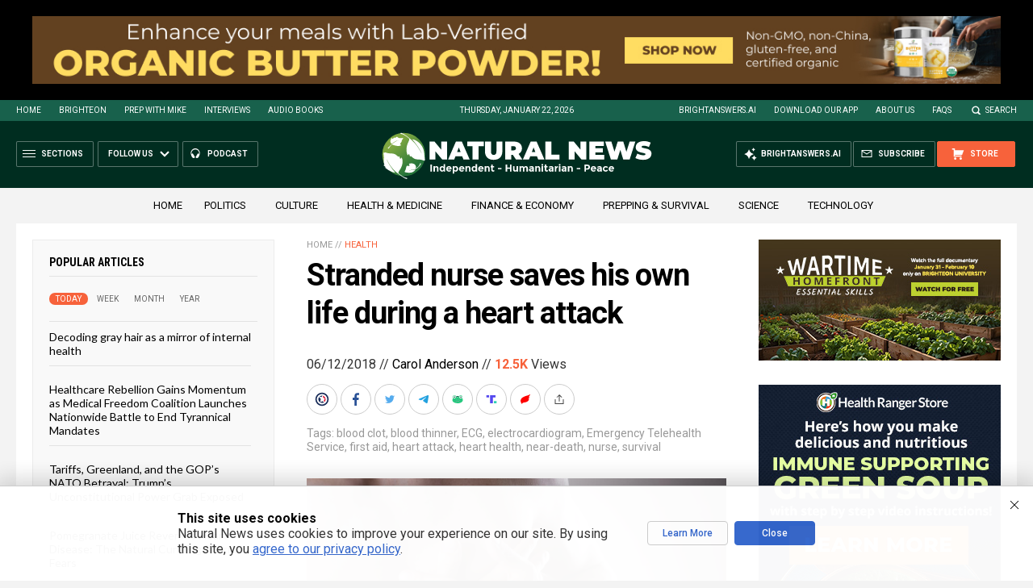

--- FILE ---
content_type: text/html
request_url: https://www.naturalnews.com/2018-06-12-stranded-nurse-saves-his-own-life-during-a-heart-attack.html
body_size: 16837
content:


<!DOCTYPE HTML PUBLIC "-//W3C//DTD HTML 4.01 Transitional//EN" "http://www.w3.org/TR/html4/loose.dtd">
<html lang="en">
<head>
<title>Stranded nurse saves his own life during a heart attack   – NaturalNews.com</title>
<meta http-equiv="Content-Type" content="text/html; charset=utf-8">
<meta http-equiv="X-UA-Compatible" content="IE=edge">

<meta name="title" content="Stranded nurse saves his own life during a heart attack   – NaturalNews.com" />
<meta name="description" content="Heart attacks are fatal, and no one really knows when it will happen, but when it does, it&#8217;s vital that you know how to reverse it. In Western Australia, a 44-year-old nurse saved himself from possible death caused by a heart attack. After feeling severe chest pain and dizziness while alone on-duty, the nurse, identified as Ryan [&hellip;]">
<meta name="keywords" content="blood clot,blood thinner,ECG,electrocardiogram,Emergency Telehealth Service,first aid,heart attack,heart health,near-death,nurse,survival">
<meta name="news_keywords" content="blood clot,blood thinner,ECG,electrocardiogram,Emergency Telehealth Service,first aid,heart attack,heart health,near-death,nurse,survival">

<meta http-equiv="Content-Type" content="text/html; charset=UTF-8" />
<meta id="viewport" name="viewport" content="width=device-width, initial-scale=1.0, shrink-to-fit=yes" />
<meta property="og:title" content="Stranded nurse saves his own life during a heart attack   – NaturalNews.com" />
<meta property="og:type" content="article" />
<meta property="og:url" content="https://www.naturalnews.com/2018-06-12-stranded-nurse-saves-his-own-life-during-a-heart-attack.html" />
<meta property="og:site_name" content="NaturalNews.com" />
<meta property="og:description" content="Heart attacks are fatal, and no one really knows when it will happen, but when it does, it&#8217;s vital that you know how to reverse it. In Western Australia, a 44-year-old nurse saved himself from possible death caused by a heart attack. After feeling severe chest pain and dizziness while alone on-duty, the nurse, identified as Ryan [&hellip;]" />
<meta property="og:image" content="https://www.naturalnews.com/wp-content/uploads/sites/91/2017/06/Heart-Attack-Pain.jpg">
<meta property="article:published_time" content="06/12/2018 01:39:30"/>
<meta property="article:post_id" content="18610"/>

<meta name="twitter:card" content="summary_large_image" />
<meta name="twitter:title" content="Stranded nurse saves his own life during a heart attack   – NaturalNews.com">
<meta name="twitter:description" content="Heart attacks are fatal, and no one really knows when it will happen, but when it does, it&#8217;s vital that you know how to reverse it. In Western Australia, a 44-year-old nurse saved himself from possible death caused by a heart attack. After feeling severe chest pain and dizziness while alone on-duty, the nurse, identified as Ryan [&hellip;]">
<meta name="twitter:url" content="https://www.naturalnews.com/2018-06-12-stranded-nurse-saves-his-own-life-during-a-heart-attack.html" />
<meta name="twitter:image" content="https://www.naturalnews.com/wp-content/uploads/sites/91/2017/06/Heart-Attack-Pain.jpg">

<!-- ///////////////////////////////////////////////////////////////////////////// -->


<meta name="viewport" content="width=device-width, initial-scale=1.0, maximum-scale=3.0, shrink-to-fit=yes">

<link rel="preconnect" href="https://fonts.googleapis.com">
<link rel="preconnect" href="https://fonts.gstatic.com" crossorigin>
<link href="https://fonts.googleapis.com/css2?family=Roboto+Condensed:wght@300;400;700&family=Roboto:wght@300;400;500;700;900&family=Lato:wght@300;400;700;900" rel="stylesheet">

<script src="https://code.jquery.com/jquery-latest.js"></script>
<script async src="https://static.addtoany.com/menu/page.js"></script>

<!-- ///////////////////////////////////////////////////////////////////////////// -->

<link href="wp-content/themes/NaturalNews2022/CSS/Main.css" rel="stylesheet" type="text/css">
<script src="wp-content/themes/NaturalNews2022/Javascripts/Pageload.js"></script>

<!-- ///////////////////////////////////////////////////////////////////////////// -->

<script 
        type="text/javascript" 
        src="https://comments.brighteon.com/embed.js" 
        data-schnack-target="#comments"
        data-schnack-partial-reply="Reply" 
        defer
    >
    </script>
    <script type="text/javascript">
        const script = document.querySelector('script[data-schnack-target]')
        script.dataset.embedUrl = document.location.pathname
    </script>
    
<link rel="shortcut icon" type="image/x-icon" href="Images/favicon.ico">
<link rel="icon" type="image/x-icon" href="Images/favicon.ico">

<link rel="icon" type="image/png" sizes="16x16" href="Images/favicon-16.png">
<link rel="icon" type="image/png" sizes="32x32" href="Images/favicon-32.png">
<link rel="icon" type="image/png" sizes="48x48" href="Images/favicon-48.png">
<link rel="icon" type="image/png" sizes="192x192" href="Images/favicon-192.png">

<link rel="apple-touch-icon" type="image/png" sizes="167x167" href="Images/AppleTouch-167.png">
<link rel="apple-touch-icon" type="image/png" sizes="180x180" href="Images/AppleTouch-180.png">
<link rel="apple-touch-icon" type="image/png" sizes="192x192" href="Images/AppleTouch-192.png">

<!-- ///////////////////////////////////////////////////////////////////////////// -->

<link rel="manifest" href="NaturalNews.json">
<meta name="application-name" content="Natural News">

<meta name="apple-mobile-web-app-capable" content="yes">
<meta name="apple-mobile-web-app-title" content="Natural News">
<meta name="apple-mobile-web-app-status-bar-style" content="#002D20">
<meta name="apple-touch-fullscreen" content="yes">
<meta name="mobile-web-app-capable" content="yes">
<meta name="msapplication-TileColor" content="#002D20">

<link rel="apple-touch-startup-image" media="(device-width: 414px) and (device-height: 896px) and (-webkit-device-pixel-ratio: 3)" href="Images/apple-launch-1242x2688.png"> 
<link rel="apple-touch-startup-image" media="(device-width: 414px) and (device-height: 896px) and (-webkit-device-pixel-ratio: 2)" href="Images/apple-launch-828x1792.png"> 
<link rel="apple-touch-startup-image" media="(device-width: 375px) and (device-height: 812px) and (-webkit-device-pixel-ratio: 3)" href="Images/apple-launch-1125x2436.png"> 
<link rel="apple-touch-startup-image" media="(device-width: 414px) and (device-height: 736px) and (-webkit-device-pixel-ratio: 3)" href="Images/apple-launch-1242x2208.png"> 
<link rel="apple-touch-startup-image" media="(device-width: 375px) and (device-height: 667px) and (-webkit-device-pixel-ratio: 2)" href="Images/apple-launch-750x1334.png">  
<link rel="apple-touch-startup-image" media="(device-width: 1024px) and (device-height: 1366px) and (-webkit-device-pixel-ratio: 2)" href="Images/apple-launch-2048x2732.png"> 
<link rel="apple-touch-startup-image" media="(device-width: 834px) and (device-height: 1194px) and (-webkit-device-pixel-ratio: 2)" href="Images/apple-launch-1668x2388.png"> 
<link rel="apple-touch-startup-image" media="(device-width: 834px) and (device-height: 1112px) and (-webkit-device-pixel-ratio: 2)" href="Images/apple-launch-1668x2224.png"> 
<link rel="apple-touch-startup-image" media="(device-width: 768px) and (device-height: 1024px) and (-webkit-device-pixel-ratio: 2)" href="Images/apple-launch-1536x2048.png">
<link href="/ARF/Promos-Site.css" rel="stylesheet" type="text/css">

<script src="/ARF/Promos-Site.js"></script>
<script src="/ARF/Hanna.js"></script>

<!-- <script src="https://www.webseed.com/javascripts/messagebar.js"></script> -->


<!-- ///////////////////////////////////////////////////////////////////////////// -->


<!-- ///////////////////////////////////////////////////////////////////////////// -->

</head>
<body>

<!-- ////////////////////////////////////////////////////////////////////////// -->

<div id="Page">

<!-- ////////////////////////////////////////////////////////////////////////// -->




<div class="Section NoSelect" id="PromoTopFeatured">
<div class="Content">

<div id="PromoTopFeaturedA">
<hr class="Marker" id="Marker14">
</div>

<div id="PromoTopFeaturedB">
<hr class="Marker" id="Marker15">
</div>

</div>
</div>


<!-- ///////////////////////////////////////////////////////// -->


<div id="StickyBar">

<div class="Section NoSelect" id="TopLinks">
<div class="Content">
<div class="Table">

<div class="Col" id="TopLinksLeft">

<a href="/">Home</a>
<a href="//www.brighteon.com" target="_blank">Brighteon</a>
<a href="//www.prepwithmike.com" target="_blank">Prep with Mike</a>
<a href="//signup.naturalnews.com/brighteon-conversations-exclusive-access" target="_blank">Interviews</a>
<a href="//audiobooks.naturalnews.com" target="_blank">Audio Books</a>

</div>

<div class="Col" id="TopLinksCenter"></div>

<div class="Col" id="TopLinksRight">
<a href="https://brightanswers.ai" target="_blank">BrightAnswers.ai</a>
<a href="https://support.naturalnews.com/Downloads.html">Download Our App</a>
<a href="About.html">About Us</a>
<a href="//support.naturalnews.com/FAQs.html" target="_blank">FAQs</a>
<a href="javascript: SearchToggle();" id="SearchLink" class="">Search</a>

</div>

</div>
</div>
</div>

<div class="Section" id="SearchBar">
<div class="Content">

<form name="SearchForm" class="SearchForm" method="GET" action="Search.asp">
<div class="SearchTable">
<div class="SearchCol SearchLeft"><input name="query" class="query" type="text" placeholder="What are you searching for?" value=""></div>
<div class="SearchCol SearchClear" title="Clear"></div>
<div class="SearchCol SearchRight" title="Search"></div>
</div>
</form>

</div>
</div>

</div>


<!-- ///////////////////////////////////////////////////////// -->

<div class="Section NoSelect" id="Header">
<div class="Content">
<div class="Table">

<div class="Col" id="HeaderLeft">

<div class="HeaderButtons">
<div class="Button IconMenuBack" id="ButtonBack"></div>
<div class="Button IconMenu" id="ButtonSections"><span>Sections</span></div>
<div class="Nav">
<div class="Button IconArrowDown" id="ButtonFollow"><span>Follow Us</span></div>
<div class="NavMenu">
<div class="SocialLinks"></div>
</div>
</div>
<a href="//www.healthrangerreport.com" target="_blank" class="Button IconPodcast" id="ButtonPodcast"><span>Podcast</span></a>
</div>


</div>

<div class="Col" id="HeaderLogo">
<a href="/"><img src="wp-content/themes/NaturalNews2022/Images/UI-NN-Logo-Independent-Humanitarian-Peace.svg" id="LogoFull" alt="Natural News"><img src="wp-content/themes/NaturalNews2022/Images/Logo-Masthead-White.svg" id="LogoMobile" alt="Natural News"></a>
</div>

<div class="Col" id="HeaderRight">

<div class="HeaderButtons">
<a href="//www.healthrangerstore.com/?rfsn=5515150.1f8c65&utm_source=HR_Affiliate&utm_campaign=84057&utm_affiliate=5515150" target="_blank" class="Button IconCart" id="ButtonStore"><span>Store</span></a>
<a href="//www.naturalnews.com/readerregistration.html" class="Button IconSubscribe" id="ButtonSubscribe"><span>Subscribe</span></a>
<a href="//brightanswers.ai" target="_blank" class="Button IconAI" id="ButtonAI"><span>BrightAnswers.ai</span></a>
</div>

</div>

</div>
</div>
</div>
<!-- ////////////////////////////////////////////////////////////////////////// -->

<div class="Section" id="HomeCategories">
<div class="Content">
<div class="Table">
<div class="Col">

<a href="/">Home</a>

<a href="category/politics">Politics</a>&nbsp;&nbsp;&nbsp;
<a href="category/culture-society">Culture</a>&nbsp;&nbsp;&nbsp;
<a href="category/health">Health &amp; Medicine</a>&nbsp;&nbsp;&nbsp;
<a href="category/finance">Finance &amp; Economy</a>&nbsp;&nbsp;&nbsp;
<a href="category/preparedness-survival">Prepping &amp; Survival</a>&nbsp;&nbsp;&nbsp;
<a href="category/science">Science</a>&nbsp;&nbsp;&nbsp;
<a href="category/technology">Technology</a>&nbsp;&nbsp;&nbsp;

</div>
</div>

</div>
</div>

<!-- === -->

<!-- ////////////////////////////////////////////////////////////////////////// -->

<div class="Section" id="ArticleSection">
<div class="Content">
<div class="MainTable">

<!-- =================== -->

<div class="MainLeft">
<div class="MainSidebar SidebarLeft">

<script>
 populararticles = 25;
</script>
<script src="https://alternativenews.com/wppopulararticles/js_newthemes/naturalnews.com_day2.js"></script>
<script src="https://alternativenews.com/wppopulararticles/js_newthemes/naturalnews.com_week2.js"></script>
<script src="https://alternativenews.com/wppopulararticles/js_newthemes/naturalnews.com_month2.js"></script>
<script src="https://alternativenews.com/wppopulararticles/js_newthemes/naturalnews.com_year2.js"></script>


<div id="Article01">

<div class="Widget">
<div class="ArticleBox" id="PopularHome">
<div class="ArticleBoxTop">
<div class="SectionHead">Popular Articles</div>

<div class="ArticleTabs NoSelect">
<span class="TabVisible">Today</span>
<span>Week</span>
<span>Month</span>
<span>Year</span>
</div>

</div>

<div class="ArticleBoxScroll">

<div class="Widget HeadlineOnly PopularVisible">
<div id="PopularPosts_Day" class="Posts">
</div>
</div>

<div class="Widget HeadlineOnly">
<div id="PopularPosts_Week" class="Posts">
</div>
</div>

<div class="Widget HeadlineOnly">
<div id="PopularPosts_Month" class="Posts">
</div>
</div>

<div class="Widget HeadlineOnly">
<div id="PopularPosts_Year" class="Posts">
</div>
</div>

</div>

<div class="ArticleBoxBottom">
<div class="ArticleBoxAction NoSelect" title="Scroll Down"></div>
</div>

</div>

<div class="Actions">
<a href="all-posts" class="Button ButtonSecondary">See More Popular Articles</a>
</div>

</div>


<div class="Widget">
<hr class="Marker" id="Marker10">
</div><div class="Widget VideoStack">
<div class="SectionHead"><a href="https://www.brighteon.com/channels/hrreport" target="_blank" class="SectionLink">Health Ranger Report</a>
</div>

<div class="VideoPosts">
<div class="VideoPost">
<div class="VideoPhoto"><a href="https://www.brighteon.com/7f1be447-a318-4d65-b839-bd800134ab1e" target="_blank"><img src="https://photos.brighteon.com/file/brighteon-thumbnails/thumbnail/00800696-c2f8-4d41-b8ae-862110814e3f" alt="Video"><span class="VideoDuration NoSelect">34:22</span></a></div>
<div class="VideoText">
<div class="VideoHeadline"><a href="https://www.brighteon.com/7f1be447-a318-4d65-b839-bd800134ab1e" target="_blank">China Set to DEFEAT ChatGPT with Groundbreaking New AI Technology</a></div>
</div>
</div><div class="VideoPost">
<div class="VideoPhoto"><a href="https://www.brighteon.com/098ea31e-dee4-4107-a6fa-d8f022732dcd" target="_blank"><img src="https://photos.brighteon.com/file/brighteon-thumbnails/thumbnail/f098ebc3-07c5-4907-9773-c4d417f2e788" alt="Video"><span class="VideoDuration NoSelect">8:18</span></a></div>
<div class="VideoText">
<div class="VideoHeadline"><a href="https://www.brighteon.com/098ea31e-dee4-4107-a6fa-d8f022732dcd" target="_blank">BrightLearn.ai Is About to Become the Worlds Largest Free Audiobook Platform</a></div>
</div>
</div><div class="VideoPost">
<div class="VideoPhoto"><a href="https://www.brighteon.com/7501526a-9c5a-4e3b-a375-b1dd715df491" target="_blank"><img src="https://photos.brighteon.com/file/brighteon-thumbnails/thumbnail/3c3b9e82-ad83-4ce7-81bd-31c099e098c0" alt="Video"><span class="VideoDuration NoSelect">2:44:41</span></a></div>
<div class="VideoText">
<div class="VideoHeadline"><a href="https://www.brighteon.com/7501526a-9c5a-4e3b-a375-b1dd715df491" target="_blank">Brighteon Broadcast News, Jan 21, 2026  Dioxin Testing Milestone as the BIG FREEZE Threatens to ICE America</a></div>
</div>
</div><div class="VideoPost">
<div class="VideoPhoto"><a href="https://www.brighteon.com/d917b1e3-99ac-44da-995b-5eef4f5502dd" target="_blank"><img src="https://photos.brighteon.com/file/brighteon-thumbnails/thumbnail/ce3a0c68-5a5b-4c98-bf80-fcaff96d6523" alt="Video"><span class="VideoDuration NoSelect">2:05</span></a></div>
<div class="VideoText">
<div class="VideoHeadline"><a href="https://www.brighteon.com/d917b1e3-99ac-44da-995b-5eef4f5502dd" target="_blank">Health Ranger's Lab Now Detecting DIOXINS at 10 Parts Per TRILLION</a></div>
</div>
</div><div class="VideoPost">
<div class="VideoPhoto"><a href="https://www.brighteon.com/dbd3c498-8861-49d2-af5a-f1e8f435f13b" target="_blank"><img src="https://photos.brighteon.com/file/brighteon-thumbnails/thumbnail/ee3642f0-9c14-4d11-b885-1563e9ddcfed" alt="Video"><span class="VideoDuration NoSelect">2:32</span></a></div>
<div class="VideoText">
<div class="VideoHeadline"><a href="https://www.brighteon.com/dbd3c498-8861-49d2-af5a-f1e8f435f13b" target="_blank">Pine Needle CURES Grow Wild Right Next to Oblivious 'Sick Care' Hospitals</a></div>
</div>
</div><div class="VideoPost">
<div class="VideoPhoto"><a href="https://www.brighteon.com/9663c928-298c-43e7-b13e-d82dd8b58dc1" target="_blank"><img src="https://photos.brighteon.com/file/brighteon-thumbnails/thumbnail/d9dcb00a-9e5f-4e1a-a56b-e91b8b3d9910" alt="Video"><span class="VideoDuration NoSelect">16:39</span></a></div>
<div class="VideoText">
<div class="VideoHeadline"><a href="https://www.brighteon.com/9663c928-298c-43e7-b13e-d82dd8b58dc1" target="_blank">How to Survive the BIG FREEZE that's Hitting North America</a></div>
</div>
</div><div class="VideoPost">
<div class="VideoPhoto"><a href="https://www.brighteon.com/007a9d80-30d6-4dec-b58d-99babbd9e0a0" target="_blank"><img src="https://photos.brighteon.com/file/brighteon-thumbnails/thumbnail/f7647889-3fb1-4316-8eef-ff4a9be8ebfe" alt="Video"><span class="VideoDuration NoSelect">17:26</span></a></div>
<div class="VideoText">
<div class="VideoHeadline"><a href="https://www.brighteon.com/007a9d80-30d6-4dec-b58d-99babbd9e0a0" target="_blank">How I Cloned My Brain Into an Article Writing AI Breakthrough</a></div>
</div>
</div>
</div>

</div>


</div>


</div>
</div>

<!-- =================== -->

<div class="MainRight">
<div class="MainSidebar SidebarRight">

<div id="Article02">
<div class="Widget">
<hr class="Marker" id="Marker2">
</div><div class="Widget">
<hr class="Marker" id="Marker3">
</div><div class="Widget">
<hr class="Marker" id="Marker6">
</div><div class="Widget">
<hr class="Marker" id="Marker7">
</div><hr class="Marker" id="Marker8">
</div>

</div>
</div>

<!-- =================== -->

<div class="MainCenter">

<div class="Widget" id="Breadcrumbs">
<a href="">Home</a> // <a href="category/health-cat">Health</a>
</div>

<div class="Widget" id="Title">
Stranded nurse saves his own life during a heart attack</div>

<div class="Widget" id="AuthorInfo">
06/12/2018 // <a href="author/carolprudente">Carol Anderson</a> // <b class="Views" id="viewscount"></b> Views <!--// <span class="Share">Share</span>-->
</div>

<!-- share -->
<div class="Widget NoSelect" id="ShareRow">

<a href="javascript: ShareWindowOpen('BrighteonSocial');" class="ShareIcon ShareBrighteonSocial" title="Share on Brighteon.Social"><span></span></a>
<a href="javascript: ShareWindowOpen('Facebook');" class="ShareIcon ShareFacebook" title="Share on Facebook"><span></span></a>
<a href="javascript: ShareWindowOpen('Twitter');" class="ShareIcon ShareTwitter" title="Share on Twitter"><span></span></a>
<a href="javascript: ShareWindowOpen('Telegram');" class="ShareIcon ShareTelegram" title="Share on Telegram"><span></span></a>
<a href="javascript: ShareWindowOpen('Gab');" class="ShareIcon ShareGAB" title="Share on GAB"><span></span></a>
<!--<a href="javascript: ShareWindowOpen('Parler');" class="ShareIcon ShareParler" title="Share on Parler"><span></span></a>-->
<a href="javascript: ShareWindowOpen('TruthSocial');" class="ShareIcon ShareTruthSocial" title="Share on Truth.Social"><span></span></a>
<a href="javascript: ShareWindowOpen('Gettr');" class="ShareIcon ShareGettr" title="Share on Gettr"><span></span></a>

<a href="javascript: ShareMenuOpen();" class="ShareIcon ShareMore" title="More Share Options"><span></span></a>

</div>
<!-- end share-->

<div class="Widget" id="AuthorTags">
Tags: <a href="tag/blood-clot" rel="tag">blood clot</a>, <a href="tag/blood-thinner" rel="tag">blood thinner</a>, <a href="tag/ecg" rel="tag">ECG</a>, <a href="tag/electrocardiogram" rel="tag">electrocardiogram</a>, <a href="tag/emergency-telehealth-service" rel="tag">Emergency Telehealth Service</a>, <a href="tag/first-aid" rel="tag">first aid</a>, <a href="tag/heart-attack" rel="tag">heart attack</a>, <a href="tag/heart-health" rel="tag">heart health</a>, <a href="tag/near-death" rel="tag">near-death</a>, <a href="tag/nurse" rel="tag">nurse</a>, <a href="tag/survival" rel="tag">survival</a></div>

<div class="Widget" id="FeaturedMedia">
<img src="wp-content/uploads/sites/91/2017/06/Heart-Attack-Pain.jpg">
</div>

<div class="Widget" id="Article">
<div class="Widget">
<hr class="Marker" id="zMarker1">
</div>


Heart attacks are fatal, and no one really knows when it will happen, but when it does, it's vital that you know how to reverse it.<p><p>In Western Australia, a 44-year-old nurse <a href="https://www.livescience.com/62246-australia-nurse-self-treated-heart-attack.html">saved himself from possible death</a> caused by a heart attack. After feeling severe chest pain and dizziness while alone on-duty, the nurse, identified as Ryan Franks, managed to attach the leads of an electrocardiogram (ECG) machine to his chest and send the results to an emergency physician, Dr. Beatrice Scicchitano, through an Emergency Telehealth Service (ETS).<p><p>According to the report of <em>The New England Journal of Medicine (NEJM), </em>the result of the first ECG test showed complete heart block, right bundle-branch block, hyperacute T waves in the inferior leads, and reciprocal ST-segment depression in the anterolateral leads.<p><p>In other words, his heart was having difficulties in properly responding to nerve impulses, and other parts of his heart had trouble beating.<p><p>Fifty minutes after the result was read, Franks sent another ECG to the doctor which showed sinus tachycardia with 2 mm of inferior ST-segment elevation which meant the attack was getting worse.<p><p>With no other choice left, the emergency physician walked the nurse through – via video call – the steps to providing first-aid medication to a person who's suffering from a heart attack. He gave himself shots of aspirin, blood thinners, painkillers, and tenecteplase – a clot-dissolving drug – after self-administering intravenous (IV) lines to his arms.<p><p>He was also able to attach defibrillator pads on himself to prepare himself for doses of adrenaline, atropine, and amiodarone to give his heart a jump start to beat back into rhythm. Hours later, the Australian's Royal Flying Doctor Service came to his aid and airlifted him to a hospital in Perth.<p><a href="https://www.brighteon.tv" target="_blank"><img src="https://www.naturalnews.com/images/BrighteonTV-WatchLiveShows.jpg" alt="Brighteon.TV" /></a><p><p>After running more tests, doctors found a severe blockage in his mid-right coronary artery which required him to undergo an operation. Forty-eight hours later, he was released from the hospital.<p><p><a href="http://ww2.health.wa.gov.au/News/Remote-nurse-saves-his-own-life-with-the-help-of-Emergency-Telehealth-Service">In a statement</a>, the veteran nurse said, "My 20 years of emergency nursing helped me plan the steps in my treatment. I thrombolysed myself – I had to inject the clot-busting drug so the clot could clear and the blood flow could get to my heart."<p><p>Furthermore, Franks expressed his gratefulness for the invention of the ETS, saying, if not for the technology's immediacy, his condition could have gone worse. Following the event of Franks' heart attack, the ETS announced that their services will now be offered 24/7.<p><p>Meanwhile, although experts from the NEJM commended the 44-year-old nurse for his efficiency in saving his own life, they reminded the general population not to do it at home. They added that in the event of an attack of any health condition, and there is an option to bring the patient to a hospital, bring him/her immediately.<p><h2>Know when you have a heart attack</h2><p>It's always best to be aware of the signs and symptoms of any health condition to prepare ourselves for the worst. Heart attacks, although lethal, don't always happen at such a high intensity and could sometimes occur mildly. Here are three of the most <a href="http://www.heart.org/HEARTORG/Conditions/HeartAttack/WarningSignsofaHeartAttack/Warning-Signs-of-a-Heart-Attack_UCM_002039_Article.jsp#.Wwj4K0iFOUk">common signs of a heart attack</a> you should know:<p><ul><p> 	<li><strong>Severe chest pain</strong></li><p> 	<li><strong>Pain in the left upper arm, neck and/or jaw</strong></li><p> 	<li><strong>Sweating and dizziness</strong></li><p></ul><p>Once you've determined you're having an attack, immediately call for help. Try to naturally thin out blood clot by consuming turmeric, garlic or cayenne, and most importantly, remain calm until help arrives.<p><p>Learn how to properly take care of your heart by following <em><a href="http://heart.news/">Heart.news</a> </em>today.<p><p><strong>Sources included:</strong><p><p><a href="https://www.livescience.com/62246-australia-nurse-self-treated-heart-attack.html">LiveScience.com</a><p><p><a href="http://ww2.health.wa.gov.au/News/Remote-nurse-saves-his-own-life-with-the-help-of-Emergency-Telehealth-Service">WW2.Health.WA.gov.au</a><p><p><a href="http://www.heart.org/HEARTORG/Conditions/HeartAttack/WarningSignsofaHeartAttack/Warning-Signs-of-a-Heart-Attack_UCM_002039_Article.jsp#.Wwj67UiFOUl">Heart.org</a>

<input id="ArticleID" type="hidden" readonly="true" value="">
</div>

<div class="BottomTags">
<div class="SectionHead">Related Topics</div>
<a href="tag/blood-clot" rel="tag">blood clot</a> <a href="tag/blood-thinner" rel="tag">blood thinner</a> <a href="tag/ecg" rel="tag">ECG</a> <a href="tag/electrocardiogram" rel="tag">electrocardiogram</a> <a href="tag/emergency-telehealth-service" rel="tag">Emergency Telehealth Service</a> <a href="tag/first-aid" rel="tag">first aid</a> <a href="tag/heart-attack" rel="tag">heart attack</a> <a href="tag/heart-health" rel="tag">heart health</a> <a href="tag/near-death" rel="tag">near-death</a> <a href="tag/nurse" rel="tag">nurse</a> <a href="tag/survival" rel="tag">survival</a></div>


<div class="Widget">
<hr class="Marker" id="Marker4">
</div>


<div class="Widget PhotoLeft ArticleLatestNews">
<div class="SectionHead">Latest News</div>
<div class="Posts">

<!-- =================== -->
<div class="Post">
<div class="Photo"><a href="2023-11-21-me-war-becomes-obsolete-once-lenr-allowed.html"><img src="wp-content/uploads/sites/91/2023/11/Cold-Fusion-Energy-Concept.jpg"></a></div>
<div class="Text">
<div class="Date">11/21/2023 / By <a href="author/bellecarter">Belle Carter</a></div>
<div class="Headline"><a href="2023-11-21-me-war-becomes-obsolete-once-lenr-allowed.html">War in the Middle East will become OBSOLETE once Low Energy Nuclear Reactions are allowed to flourish, providing low-cost energy to the world</a></div>
</div>
</div>
<div class="Post">
<div class="Photo"><a href="2023-11-21-american-diplomats-warn-biden-arab-world-furious.html"><img src="wp-content/uploads/sites/91/2023/11/Benjamin-Netanyahu-Joe-Biden.jpg"></a></div>
<div class="Text">
<div class="Date">11/21/2023 / By <a href="author/ethanh">Ethan Huff</a></div>
<div class="Headline"><a href="2023-11-21-american-diplomats-warn-biden-arab-world-furious.html">American diplomats privately warn Biden regime that Arab world is furious over U.S. position of unconditional support for Israel</a></div>
</div>
</div>
<div class="Post">
<div class="Photo"><a href="2023-11-21-palestinian-rights-group-seeks-prosecution-trudeau.html"><img src="wp-content/uploads/sites/91/2023/11/Editorial-Use-Justin-Trudeau-Stare.jpg"></a></div>
<div class="Text">
<div class="Date">11/21/2023 / By <a href="author/isabelle">Cassie B.</a></div>
<div class="Headline"><a href="2023-11-21-palestinian-rights-group-seeks-prosecution-trudeau.html">Palestinian rights group seeks prosecution of Canadian PM Justin Trudeau for complicity in Gaza war crimes</a></div>
</div>
</div>
<div class="Post">
<div class="Photo"><a href="2023-11-21-tech-company-carepod-healthcare-ai-doctors.html"><img src="wp-content/uploads/sites/91/2023/11/AI-Computer-System-Human-Artificial-Intelligence.jpg"></a></div>
<div class="Text">
<div class="Date">11/21/2023 / By <a href="author/isabelle">Cassie B.</a></div>
<div class="Headline"><a href="2023-11-21-tech-company-carepod-healthcare-ai-doctors.html">THE CYBORG WILL SEE YOU NOW: Tech company launches self-serve “CarePod” healthcare booths that use AI instead of doctors</a></div>
</div>
</div>
<div class="Post">
<div class="Photo"><a href="2023-11-21-news-site-sues-newsguard-government-defamation.html"><img src="wp-content/uploads/sites/91/2023/11/NewsGuard-Fakes-Logo.jpg"></a></div>
<div class="Text">
<div class="Date">11/21/2023 / By <a href="author/isabelle">Cassie B.</a></div>
<div class="Headline"><a href="2023-11-21-news-site-sues-newsguard-government-defamation.html">News site sues NewsGuard and U.S. government for defamation and First Amendment violations</a></div>
</div>
</div>
<div class="Post">
<div class="Photo"><a href="2023-11-21-russian-lawmaker-brics-alternative-internet-traditional-values.html"><img src="wp-content/uploads/sites/91/2023/11/BRICS_heads_of_state_and_government_hold_hands_ahead_of_the_2014_G-20_summit_in_Brisbane_Australia_Agencia_Brasil.jpg"></a></div>
<div class="Text">
<div class="Date">11/21/2023 / By <a href="author/ethanh">Ethan Huff</a></div>
<div class="Headline"><a href="2023-11-21-russian-lawmaker-brics-alternative-internet-traditional-values.html">Russian lawmaker says BRICS should create its own alternative internet to preserve traditional values</a></div>
</div>
</div>


<!-- =================== -->

</div>
</div>


<div class="Widget">
<hr class="Marker" id="Marker5">
</div>



<div class="Widget PhotoLeft ArticleLatestNews">
<div class="SectionHead">Related News</div>
<div class="Posts">

<!-- =================== -->
<div class="Post">
<div class="Photo"><a href="2023-06-01-jamie-foxx-forced-covid-vaccinated-brain-clot.html"><img src="wp-content/uploads/sites/91/2023/06/Jamie-Foxx.jpg"></a></div>
<div class="Text">
<div class="Date">06/01/2023 / By Ethan Huff</div>
<div class="Headline"><a href="2023-06-01-jamie-foxx-forced-covid-vaccinated-brain-clot.html">SOURCES: Jamie Foxx was forced against his will to get covid jabbed for movie, then developed debilitating blood clot in his brain</a></div>
</div>
</div>
<div class="Post">
<div class="Photo"><a href="2023-04-24-healthy-doctor-died-suddenly-clot-astrazeneca-covid-vaccine.html"><img src="wp-content/uploads/sites/91/2023/04/Toe-Tag-Dead-Death-Morgue.jpg"></a></div>
<div class="Text">
<div class="Date">04/24/2023 / By Ethan Huff</div>
<div class="Headline"><a href="2023-04-24-healthy-doctor-died-suddenly-clot-astrazeneca-covid-vaccine.html">Healthy 32-year-old doctor died suddenly from cerebral blood clot because of AstraZeneca covid &#8220;vaccine,&#8221; coroner determines</a></div>
</div>
</div>
<div class="Post">
<div class="Photo"><a href="2022-12-21-uk-radio-host-hospitalized-after-3rd-jab.html"><img src="wp-content/uploads/sites/91/2022/12/Covid-19-Montage-Vaccine-Syringe.jpg"></a></div>
<div class="Text">
<div class="Date">12/21/2022 / By News Editors</div>
<div class="Headline"><a href="2022-12-21-uk-radio-host-hospitalized-after-3rd-jab.html">Pro-vax UK radio host &#8216;excited&#8217; about 3rd jab now hospitalized with &#8216;lungs full of blood clots&#8217;</a></div>
</div>
</div>
<div class="Post">
<div class="Photo"><a href="2022-09-12-7-scariest-prescription-medications-per-warnings-disclosed.html"><img src="wp-content/uploads/sites/91/2022/09/Woman-Overdose-Pills-Drugs-Addiction-Opioids.jpg"></a></div>
<div class="Text">
<div class="Date">09/12/2022 / By S.D. Wells</div>
<div class="Headline"><a href="2022-09-12-7-scariest-prescription-medications-per-warnings-disclosed.html">7 SCARIEST prescription medications, according to Big Pharma&#8217;s own warnings</a></div>
</div>
</div>
<div class="Post">
<div class="Photo"><a href="2022-09-06-embalmers-finding-long-rubbery-clots-inside-corpses.html"><img src="wp-content/uploads/sites/91/2022/09/blood-clotting.jpg"></a></div>
<div class="Text">
<div class="Date">09/06/2022 / By News Editors</div>
<div class="Headline"><a href="2022-09-06-embalmers-finding-long-rubbery-clots-inside-corpses.html">&#8216;Never seen&#8217; before: Embalmers finding long, rubbery clots inside corpses since implementation of COVID vaccines</a></div>
</div>
</div>
<div class="Post">
<div class="Photo"><a href="2022-07-17-colorado-man-covid-jab-emergency-surgery-multiple-blood-clots.html"><img src="wp-content/uploads/sites/91/2022/07/Jane-Ruby-Microscope-Blood-Clots.jpg"></a></div>
<div class="Text">
<div class="Date">07/17/2022 / By Lance D Johnson</div>
<div class="Headline"><a href="2022-07-17-colorado-man-covid-jab-emergency-surgery-multiple-blood-clots.html">Young Colorado man reluctantly took covid jab to travel and had to undergo emergency surgery, after multiple blood clots formed in his leg</a></div>
</div>
</div>


<!-- =================== -->

</div>
</div>


<div id="comments">
</div>

<div class="Widget" id="BottomActions">

<div class="ActionHeadline">Take Action:</div>
<div class="ActionInfo">Support Natural News by linking to this article from your website.</div>
<div class="ActionSubhead">Permalink to this article:</div>
<div class="ActionForm">
<div class="ActionInput"><input type="text" id="Permalink" value="" readonly class="AutoSelect"></div>
<div class="ActionCopy" title="Copy Permalink">Copy</div>
</div>
<div class="ActionSubhead">Embed article link:</div>
<div class="ActionForm">
<div class="ActionInput"><input type="text" id="ArticleLink" value="" readonly class="AutoSelect"></div>
<div class="ActionCopy" title="Copy Embed Link">Copy</div>
</div>
<div class="ActionSubhead">Reprinting this article:</div>

<div class="ActionText">Non-commercial use is permitted with credit to NaturalNews.com (including a clickable link).<br><a href="https://support.naturalnews.com/Feedback.html" target="_blank">Please contact us for more information.</a></div>

</div>


</div>

<!-- =================== -->

</div>
</div>
</div>

        <script type="text/javascript">
        	jQuery(document).ready(function(){

    var formatNumber = function (vCount) {
        if (vCount >999999) {
            vCountM = Math.floor(vCount/1000000);
            vCountM2 = Math.floor((vCount-vCountM*1000000)/100000);
            vCount = vCountM.toString();
            if (vCountM2 > 0 )
             {
              vCount += "." + vCountM2.toString();
             }
            var vFinalCount = vCount + "M" //Million
        } else if (vCount >9999) {
            vCount = Math.floor(vCount/1000);
            vCount = vCount.toString();
            var vFinalCount = vCount + "K" //Thousand
        } else {
            var vFinalCount  = vCount .toString().replace(/\B(?=(\d{3})+(?!\d))/g, ",");//add comma(s) to final number
        };
        return vFinalCount;
    };

        		 var domain = document.domain;
        		 var url = document.URL;
        		 console.log(domain);
        		 console.log(url);
//        		 $.get( window.location.protocol + "//"+domain+"/getviews2.asp?url="+url, function( data ) {
        		 $.get( window.location.protocol + "//naturalnews.com/getviews3.asp?url="+url, function( data ) {
        		 	
        		 	console.log("data="+data);
        		 	if (data !== undefined) {
        		 		$("#viewscount").html("<span>"+FormatNumber(data)+"</span><span>Views</span>");
        		 	}
        		 });
        	});
        </script>

<!-- ////////////////////////////////////////////////////////////////////////// -->



<div class="Section" id="FooterTable">
<div class="Content">
<div class="Table">

<!-- =================== -->

<div class="Col" id="FooterNewsletter">

<div class="FooterHead">Free Email Alerts</div>
<div class="FooterText">Get independent news alerts on natural cures, food lab tests, cannabis medicine, science, robotics, drones, privacy and more.</div>
<div class="FooterForm">
<form method="POST" action="https://healthrangerstore.activehosted.com/proc.php" target="_blank" id="_form_172_" novalidate >

<div class="FormTable">
<div class="FormCol FormInput"><input type="text" name="email" placeholder="Enter Your Email Address" required /></div>
<div class="FormCol FormSubmit"><button id="_form_172_submit" type="submit" title="Continue" class="ButtonIcon"><span class="Icon IconRight"></span></button></div>
</div>

<input type="hidden" name="u" value="172" />
<input type="hidden" name="f" value="172" />
<input type="hidden" name="s" />
<input type="hidden" name="c" value="0" />
<input type="hidden" name="m" value="0" />
<input type="hidden" name="act" value="sub" />
<input type="hidden" name="v" value="2" />
</form>

<script type="text/javascript">
window.cfields = [];
window._show_thank_you = function(id, message, trackcmp_url) {
  var form = document.getElementById('_form_' + id + '_'), thank_you = form.querySelector('._form-thank-you');
  form.querySelector('._form-content').style.display = 'none';
  thank_you.innerHTML = message;
  thank_you.style.display = 'block';
  if (typeof(trackcmp_url) != 'undefined' && trackcmp_url) {
    // Site tracking URL to use after inline form submission.
    _load_script(trackcmp_url);
  }
  if (typeof window._form_callback !== 'undefined') window._form_callback(id);
};
window._show_error = function(id, message, html) {
  var form = document.getElementById('_form_' + id + '_'), err = document.createElement('div'), button = form.querySelector('button'), old_error = form.querySelector('._form_error');
  if (old_error) old_error.parentNode.removeChild(old_error);
  err.innerHTML = message;
  err.className = '_error-inner _form_error _no_arrow';
  var wrapper = document.createElement('div');
  wrapper.className = '_form-inner';
  wrapper.appendChild(err);
  button.parentNode.insertBefore(wrapper, button);
  document.querySelector('[id^="_form"][id$="_submit"]').disabled = false;
  if (html) {
    var div = document.createElement('div');
    div.className = '_error-html';
    div.innerHTML = html;
    err.appendChild(div);
  }
};
window._load_script = function(url, callback) {
    var head = document.querySelector('head'), script = document.createElement('script'), r = false;
    script.type = 'text/javascript';
    script.charset = 'utf-8';
    script.src = url;
    if (callback) {
      script.onload = script.onreadystatechange = function() {
      if (!r && (!this.readyState || this.readyState == 'complete')) {
        r = true;
        callback();
        }
      };
    }
    head.appendChild(script);
};
(function() {
  if (window.location.search.search("excludeform") !== -1) return false;
  var getCookie = function(name) {
    var match = document.cookie.match(new RegExp('(^|; )' + name + '=([^;]+)'));
    return match ? match[2] : null;
  }
  var setCookie = function(name, value) {
    var now = new Date();
    var time = now.getTime();
    var expireTime = time + 1000 * 60 * 60 * 24 * 365;
    now.setTime(expireTime);
    document.cookie = name + '=' + value + '; expires=' + now + ';path=/';
  }
      var addEvent = function(element, event, func) {
    if (element.addEventListener) {
      element.addEventListener(event, func);
    } else {
      var oldFunc = element['on' + event];
      element['on' + event] = function() {
        oldFunc.apply(this, arguments);
        func.apply(this, arguments);
      };
    }
  }
  var _removed = false;
  var form_to_submit = document.getElementById('_form_172_');
  var allInputs = form_to_submit.querySelectorAll('input, select, textarea'), tooltips = [], submitted = false;

  var getUrlParam = function(name) {
    var regexStr = '[\?&]' + name + '=([^&#]*)';
    var results = new RegExp(regexStr, 'i').exec(window.location.href);
    return results != undefined ? decodeURIComponent(results[1]) : false;
  };

  for (var i = 0; i < allInputs.length; i++) {
    var regexStr = "field\\[(\\d+)\\]";
    var results = new RegExp(regexStr).exec(allInputs[i].name);
    if (results != undefined) {
      allInputs[i].dataset.name = window.cfields[results[1]];
    } else {
      allInputs[i].dataset.name = allInputs[i].name;
    }
    var fieldVal = getUrlParam(allInputs[i].dataset.name);

    if (fieldVal) {
      if (allInputs[i].type == "radio" || allInputs[i].type == "checkbox") {
        if (allInputs[i].value == fieldVal) {
          allInputs[i].checked = true;
        }
      } else {
        allInputs[i].value = fieldVal;
      }
    }
  }

  var remove_tooltips = function() {
    for (var i = 0; i < tooltips.length; i++) {
      tooltips[i].tip.parentNode.removeChild(tooltips[i].tip);
    }
      tooltips = [];
  };
  var remove_tooltip = function(elem) {
    for (var i = 0; i < tooltips.length; i++) {
      if (tooltips[i].elem === elem) {
        tooltips[i].tip.parentNode.removeChild(tooltips[i].tip);
        tooltips.splice(i, 1);
        return;
      }
    }
  };
  var create_tooltip = function(elem, text) {
    var tooltip = document.createElement('div'), arrow = document.createElement('div'), inner = document.createElement('div'), new_tooltip = {};
    if (elem.type != 'radio' && elem.type != 'checkbox') {
      tooltip.className = '_error';
      arrow.className = '_error-arrow';
      inner.className = '_error-inner';
      inner.innerHTML = text;
      tooltip.appendChild(arrow);
      tooltip.appendChild(inner);
      elem.parentNode.appendChild(tooltip);
    } else {
      tooltip.className = '_error-inner _no_arrow';
      tooltip.innerHTML = text;
      elem.parentNode.insertBefore(tooltip, elem);
      new_tooltip.no_arrow = true;
    }
    new_tooltip.tip = tooltip;
    new_tooltip.elem = elem;
    tooltips.push(new_tooltip);
    return new_tooltip;
  };
  var resize_tooltip = function(tooltip) {
    var rect = tooltip.elem.getBoundingClientRect();
    var doc = document.documentElement, scrollPosition = rect.top - ((window.pageYOffset || doc.scrollTop)  - (doc.clientTop || 0));
    if (scrollPosition < 40) {
      tooltip.tip.className = tooltip.tip.className.replace(/ ?(_above|_below) ?/g, '') + ' _below';
    } else {
      tooltip.tip.className = tooltip.tip.className.replace(/ ?(_above|_below) ?/g, '') + ' _above';
    }
  };
  var resize_tooltips = function() {
    if (_removed) return;
    for (var i = 0; i < tooltips.length; i++) {
      if (!tooltips[i].no_arrow) resize_tooltip(tooltips[i]);
    }
  };
  var validate_field = function(elem, remove) {
    var tooltip = null, value = elem.value, no_error = true;
    remove ? remove_tooltip(elem) : false;
    if (elem.type != 'checkbox') elem.className = elem.className.replace(/ ?_has_error ?/g, '');
    if (elem.getAttribute('required') !== null) {
      if (elem.type == 'radio' || (elem.type == 'checkbox' && /any/.test(elem.className))) {
        var elems = form_to_submit.elements[elem.name];
        if (!(elems instanceof NodeList || elems instanceof HTMLCollection) || elems.length <= 1) {
          no_error = elem.checked;
        }
        else {
          no_error = false;
          for (var i = 0; i < elems.length; i++) {
            if (elems[i].checked) no_error = true;
          }
        }
        if (!no_error) {
          tooltip = create_tooltip(elem, "Please select an option.");
        }
      } else if (elem.type =='checkbox') {
        var elems = form_to_submit.elements[elem.name], found = false, err = [];
        no_error = true;
        for (var i = 0; i < elems.length; i++) {
          if (elems[i].getAttribute('required') === null) continue;
          if (!found && elems[i] !== elem) return true;
          found = true;
          elems[i].className = elems[i].className.replace(/ ?_has_error ?/g, '');
          if (!elems[i].checked) {
            no_error = false;
            elems[i].className = elems[i].className + ' _has_error';
            err.push("Checking %s is required".replace("%s", elems[i].value));
          }
        }
        if (!no_error) {
          tooltip = create_tooltip(elem, err.join('<br/>'));
        }
      } else if (elem.tagName == 'SELECT') {
        var selected = true;
        if (elem.multiple) {
          selected = false;
          for (var i = 0; i < elem.options.length; i++) {
            if (elem.options[i].selected) {
              selected = true;
              break;
            }
          }
        } else {
          for (var i = 0; i < elem.options.length; i++) {
            if (elem.options[i].selected && !elem.options[i].value) {
              selected = false;
            }
          }
        }
        if (!selected) {
          elem.className = elem.className + ' _has_error';
          no_error = false;
          tooltip = create_tooltip(elem, "Please select an option.");
        }
      } else if (value === undefined || value === null || value === '') {
        elem.className = elem.className + ' _has_error';
        no_error = false;
        tooltip = create_tooltip(elem, "Email address required.");
      }
    }
    if (no_error && elem.name == 'email') {
      if (!value.match(/^[\+_a-z0-9-'&=]+(\.[\+_a-z0-9-']+)*@[a-z0-9-]+(\.[a-z0-9-]+)*(\.[a-z]{2,})$/i)) {
        elem.className = elem.className + ' _has_error';
        no_error = false;
        tooltip = create_tooltip(elem, "Enter a valid email address.");
      }
    }
    if (no_error && /date_field/.test(elem.className)) {
      if (!value.match(/^\d\d\d\d-\d\d-\d\d$/)) {
        elem.className = elem.className + ' _has_error';
        no_error = false;
        tooltip = create_tooltip(elem, "Enter a valid date.");
      }
    }
    tooltip ? resize_tooltip(tooltip) : false;
    return no_error;
  };
  var needs_validate = function(el) {
    return el.name == 'email' || el.getAttribute('required') !== null;
  };
  var validate_form = function(e) {
    var err = form_to_submit.querySelector('._form_error'), no_error = true;
    if (!submitted) {
      submitted = true;
      for (var i = 0, len = allInputs.length; i < len; i++) {
        var input = allInputs[i];
        if (needs_validate(input)) {
          if (input.type == 'text') {
            addEvent(input, 'blur', function() {
              this.value = this.value.trim();
              validate_field(this, true);
            });
            addEvent(input, 'input', function() {
              validate_field(this, true);
            });
          } else if (input.type == 'radio' || input.type == 'checkbox') {
            (function(el) {
              var radios = form_to_submit.elements[el.name];
              for (var i = 0; i < radios.length; i++) {
                addEvent(radios[i], 'click', function() {
                  validate_field(el, true);
                });
              }
            })(input);
          } else if (input.tagName == 'SELECT') {
            addEvent(input, 'change', function() {
              validate_field(this, true);
            });
          } else if (input.type == 'textarea'){
            addEvent(input, 'input', function() {
              validate_field(this, true);
            });
          }
        }
      }
    }
    remove_tooltips();
    for (var i = 0, len = allInputs.length; i < len; i++) {
      var elem = allInputs[i];
      if (needs_validate(elem)) {
        if (elem.tagName.toLowerCase() !== "select") {
          elem.value = elem.value.trim();
        }
        validate_field(elem) ? true : no_error = false;
      }
    }
    if (!no_error && e) {
      e.preventDefault();
    }
    resize_tooltips();
    return no_error;
  };
  addEvent(window, 'resize', resize_tooltips);
  addEvent(window, 'scroll', resize_tooltips);
  window._old_serialize = null;
  if (typeof serialize !== 'undefined') window._old_serialize = window.serialize;
  _load_script("//d3rxaij56vjege.cloudfront.net/form-serialize/0.3/serialize.min.js", function() {
    window._form_serialize = window.serialize;
    if (window._old_serialize) window.serialize = window._old_serialize;
  });
  var form_submit = function(e) {
    e.preventDefault();
    if (validate_form()) {
      // use this trick to get the submit button & disable it using plain javascript
      document.querySelector('#_form_172_submit').disabled = true;
            var serialized = _form_serialize(document.getElementById('_form_172_'));
      var err = form_to_submit.querySelector('._form_error');
      err ? err.parentNode.removeChild(err) : false;
      _load_script('https://healthrangerstore.activehosted.com/proc.php?' + serialized + '&jsonp=true');
    }
    return false;
  };
  addEvent(form_to_submit, 'submit', form_submit);
})();

</script>

</div>
<div class="Privacy"><a href="//support.naturalnews.com/Privacy.html">We respect your privacy</a></div>

</div>

<!-- =================== -->

<div class="Col" id="FooterURLs">

<div class="Table">

<!-- =================== -->

<div class="Col" id="FooterInfo">

<div class="SectionHead">About Us</div>
<a href="About.html">Who We Are</a>
<a href="//www.healthranger.com" target="_blank">Meet the Health Ranger</a>
<a href="readerregistration.html">Free Email Newsletter</a>
<a href="//support.naturalnews.com">Support</a>
<a href="//www.naturalnewsblogs.com/write-for-naturalnews">Write for Us</a>
<a href="//support.naturalnews.com/Media.html" target="_blank">Media Information</a>
<a href="//support.naturalnews.com/Advertising.html" target="_blank">Advertising Information</a>
<a href="//support.naturalnews.com/NewsTips.html" target="_blank">Submit a News Tip</a>
<a href="//support.naturalnews.com/privacy.html" target="_blank">Privacy Policy</a>
<a href="//support.naturalnews.com/terms.html" target="_blank">Terms of Use</a>

</div>

<!-- =================== -->
 
<div class="Col" id="FooterLinks">

<div class="SectionHead">Links</div>
<a href="Index.html" target="_blank">Home</a>
<a href="all-posts">All News</a>
<a href="//www.healthrangerstore.com/?rfsn=7862074.95b423&utm_source=HR_Affiliate&utm_campaign=112387&utm_affiliate=7862074" target="_blank">Health Ranger Store</a>
<a href="//www.healthrangerreport.com" target="_blank">Health Ranger Report Podcast</a>
<a href="//support.naturalnews.com/Downloads.html" target="_blank">Natural News App</a>
<a href="//brightanswers.ai" target="_blank">BrightAnswers.ai</a>
<a href="//www.naturalnewsblogs.com" target="_blank">Blog Articles</a>
<a href="//www.naturalnews.com/rss.xml" target="_blank">RSS Feed</a>


</div> 

<!-- =================== -->

<div class="Col" id="FooterSocial">

<div class="SectionHead">Follow Us</div>
<div class="SocialLinks"></div>

</div>

<!-- =================== -->

</div>


</div>

<!-- =================== -->

</div>
</div>
</div>


<div class="Section" id="FooterApps">
<div class="Content">

<!-- =================== -->

<div class="FooterBadges">

<div class="FooterBadge"><a href="https://itunes.apple.com/us/app/naturalnews-app/id1257604023" target="_blank"><img src="wp-content/themes/NaturalNews2022/Images/Download-Apple-App-Store.svg" alt="App Store"></a></div>
<div class="FooterBadge"><a href="//support.naturalnews.com/Natural-News-App-Android.html" target="_blank"><img src="wp-content/themes/NaturalNews2022/Images/Download-Android.svg" alt="Android App"></a></div>
<div class="FooterBadge"><a href="https://www.etrust.pro/info/499.html" target="view" onClick="open('https://www.etrust.pro/info/499.html','view','height=610,width=430,resizable=no,toolbar=no,location=no,scrollbars=yes,status=no')"><img src="https://www.etrust.pro/cgi-bin/trust/image.cgi?ID=499;size=M" alt="eTrust Pro Certified" title="eTrust Pro Certified" border="0" width="120" height="45" /></a></div>

</div>

<!-- =================== -->

</div>
</div>



<div class="Section" id="FooterDisclaimer">
<div class="Content">

<p>This site is part of the Natural News Network &copy; 2022 All Rights Reserved. <a href="//support.naturalnews.com/Privacy.html">Privacy</a> | <a href="//support.naturalnews.com/Terms.html">Terms</a> All content posted on this site is commentary or opinion and is protected under Free Speech. Truth Publishing International, LTD. is not responsible for content written by contributing authors. The information on this site is provided for educational and entertainment purposes only. It is not intended as a substitute for professional advice of any kind. Truth Publishing assumes no responsibility for the use or misuse of this material. Your use of this website indicates your agreement to these terms and those <a href="//support.naturalnews.com/Terms.html">published here</a>. All trademarks, registered trademarks and servicemarks mentioned on this site are the property of their respective owners.</p>

</div>
</div>




<!-- ////////////////////////////////////////////////////////////////////////// -->

</div>

<!-- ////////////////////////////////////////////////////////////////////////// -->



<div class="Menu MenuLeft" id="MenuNavigation">
<div class="MenuCell">
<div class="MenuBox">
<div class="MenuClose IconClose ButtonIcon" title="Close"></div>

<!-- =================== -->

<div class="MenuOptions" id="MenuNav">
<div class="Row">

<!-- =================== -->

<div class="Col">
<div class="SectionHead">Articles</div>
<a href="Index.html">Home</a>
<a href="all-posts">All News</a>
<a href="author/healthranger">From the Editor (Mike Adams)</a>
<a href="category/politics">Politics</a>
<a href="/category/culture-society">Culture</a>
<a href="category/health">Health &amp; Medicine</a>
<a href="category/finance">Finance &amp; Economy</a>
<a href="/category/preparedness-survival">Prepping &amp; Survival</a>
<a href="category/science">Science</a>
<a href="category/technology">Technology</a>
<a href="//www.naturalnews.com/index_1_1_1.html">Archived Stories</a>
</div> 

<div class="Col">
<div class="SectionHead">About Us</div>
<a href="About.html">Who We Are</a>
<a href="//www.healthranger.com" target="_blank">Meet the Health Ranger</a>
<a href="readerregistration.html">Free Email Newsletter</a>
<a href="//support.naturalnews.com/Feedback.html" target="_blank">Contact Us/Feedback</a>
<a href="//www.naturalnewsblogs.com/write-for-naturalnews">Write for Us</a>
<a href="//support.naturalnews.com/Media.html" target="_blank">Media Information</a>
<a href="//support.naturalnews.com/Advertising.html" target="_blank">Advertising Information</a>
<a href="//support.naturalnews.com/NewsTips.html" target="_blank">Submit a News Tip</a>
<a href="//support.naturalnews.com/Privacy.html">Privacy Policy</a>
<a href="//support.naturalnews.com/Terms.html" target="_blank">Terms of Use</a>
</div> 

<div class="Col">
<div class="SectionHead">Links</div>
<a href="//www.healthrangerstore.com/?rfsn=7862073.1c1afa&utm_source=HR_Affiliate&utm_campaign=112387&utm_affiliate=7862073" target="_blank">Health Ranger Store</a>
<a href="https://whychoosethehrs.healthrangerstore.com/Why-choose-the-HRS?rfsn=7862073.1c1afa&utm_source=HR_Affiliate&utm_campaign=112387&utm_affiliate=7862073" target="_blank">Why People Love the Health Ranger Store</a>
<a href="//support.naturalnews.com/Downloads.html" target="_blank">Natural News App</a>
<a href="//brightanswers.ai" target="_blank">BrightAnswers.ai</a>
<a href="//www.naturalnewsblogs.com/" target="_blank">Blog Articles</a>
<a href="//www.naturalnews.com/rss.xml" target="_blank">RSS Feed</a>
<a href="//support.naturalnews.com/Tutorials.html">Natural News Toolbar</a>
<a href="//www.naturalnews.com/index_1_1_1.html">Archived Articles</a>
<a href="//natural3jytxrhh5wqmpcz67yumyptr7pn2c52hppvn3vanmqzjlkryd.onion" target="_blank">Onion Site</a>
<p>Backup IP: <b style="color: #F26C4F;">http://45.89.97.6</b></p>
</div>

<!-- =================== -->

</div>
<div class="Row">

<!-- =================== -->

<div class="Col">
<div class="SectionHead">Featured Books</div>
<a href="//www.resilientprepping.com" target="_blank">Resilient Prepping</a>
<a href="//www.battlefieldamerica.co" target="_blank">Battlefield America: 2022-2024</a>
<a href="//www.ghostworld.co" target="_blank">Ghost World: 2022-2032</a>
<a href="//www.thecontagiousmind.com" target="_blank">The Contagious Mind</a>
<a href="//www.survivalnutrition.com" target="_blank">Survival Nutrition</a>
<a href="//www.globalreset.news" target="_blank">The Global Reset</a>
<a href="//www.foodforensics.com" target="_blank">Food Forensics</a>
</div>

<div class="Col">
<div class="SectionHead">Media</div>
<a href="//www.brighteon.com/channels/hrreport" target="_blank">Health Ranger Report</a>
<a href="//www.brighteon.com/channels/naturalnews" target="_blank">Videos</a>
<a href="//www.healthrangerreport.com" target="_blank">Podcast</a>
<a href="//signup.naturalnews.com/brighteon-conversations-exclusive-access" target="_blank">Exclusive Interviews</a>
<a href="Index-SpecialReports.html" target="_blank">Special Reports</a>
<a href="//www.brighteon.com/channels/healthrangerstore" target="_blank">Recipe Videos</a>
<a href="Index-Graphics.html" target="_blank">Graphics</a>
<a href="Index-Music.html" target="_blank">Music Videos</a>
<a href="//www.naturalnews.com/counterthink" target="_blank">CounterThink Cartoons</a>
</div>

<div class="Col">
<div class="SectionHead">Follow Us</div>
<div class="SocialLinks"></div>
</div>

<!-- =================== -->

</div>
<div class="Row">

<!-- =================== -->

<div class="Col">
<div class="SectionHead">
Recommended Sites
</div>
<a href="//www.newstarget.com" target="_blank">NewsTarget.com</a>
<a href="//www.censored.news" target="_blank">Censored.news</a>
<a href="//www.brighteon.com" target="_blank">Brighteon.com</a>
<a href="//brighteon.social" target="_blank">Brighteon.social</a>
<a href="//www.brighteonbooks.com" target="_blank">BrighteonBooks.com</a>
<a href="//www.brighteonuniversity.com" target="_blank">BrighteonUniversity.com</a>
<a href="//www.brightu.com" target="_blank">BrightU.com</a>
<a href="//www.prepwithMike.com" target="_blank">PrepWithMike.com</a>
<a href="//www.healthrangerreport.com" target="_blank">HealthRangerReport.com</a>
</div>

<div class="Col">
<div class="SectionHead">Reference Sites</div>
<a href="//www.Science.News" target="_blank">Science.News</a>
<a href="//www.Food.News" target="_blank">Food.News</a>
<a href="//www.Medicine.News" target="_blank">Medicine.News</a>
<a href="//www.Health.News" target="_blank">Health.News</a>
<a href="//www.Cancer.News" target="_blank">Cancer.News</a>
<a href="//www.Pollution.News" target="_blank">Pollution.News</a>
<a href="//www.Climate.News" target="_blank">Climate.News</a>
<a href="//www.NaturalPedia.com" target="_blank">NaturalPedia.com</a>
<a href="//www.HealingFoodReference.com" target="_blank">HealingFoodReference.com</a>
<a href="//www.HerbReference.com" target="_blank">HerbReference.com</a>
<a href="//www.SupplementReference.com" target="_blank">SupplementReference.com</a>
<a href="//www.NutrientReference.com" target="_blank">NutrientReference.com</a>
<a href="//www.HonestFoodGuide.org" target="_blank">HonestFoodGuide.org</a>
</div>

<div class="Col">
<div class="SectionHead">More Sites</div>
<a href="//www.Superfoods.news" target="_blank">Superfoods.news</a>
<a href="//www.Grocery.news" target="_blank">Grocery.news</a>
<a href="//www.Ingredients.news" target="_blank">Ingredients.news</a>
<a href="//www.FoodScience.news" target="_blank">FoodScience.news</a>
<a href="//www.Pesticides.news" target="_blank">Pesticides.news</a>
<a href="//www.SupplementsReport.com" target="_blank">SupplementsReport.com</a>
<a href="//www.NaturalCures.news" target="_blank">NaturalCures.news</a>
<a href="//www.Heart.news" target="_blank">Heart.news</a>
<a href="//www.Slender.news" target="_blank">Slender.news</a>
<a href="//www.BigPharmaNews.com" target="_blank">BigPharmaNews.com</a>
<a href="//www.Vaccines.news" target="_blank">Vaccines.news</a>
<a href="//www.HealthFreedom.news" target="_blank">HealthFreedom.news</a>
<a href="//www.Preparedness.news" target="_blank">Preparedness.news</a>

</div>

<!-- =================== -->

</div>
</div>

<!-- =================== -->

</div>
</div>
</div>

<!-- =================== --><div class="Menu MenuOverlay" id="ShareBox">
<div class="MenuCell">
<div class="MenuBox">
<div class="MenuClose IconClose ButtonIcon" title="Close"></div>

<div class="MenuTitle">
<div class="MenuHeadline Clamp Clamp1"></div>
<div class="MenuURL Clamp Clamp"></div>
</div>

<!-- =================== -->

<div class="SectionHead">Share on These Platforms</div>

<div class="MenuOptions" id="ShareOptions">

<div class="Row">
<div class="Col"><a href="javascript: ShareWindowOpen('BrighteonSocial');" class="ButtonMenu IconBrighteonSocial" title="Share on Brighteon.social">Brighteon.social</a></div>
<div class="Col"><a href="javascript: ShareBrighteonIO();" class="ButtonMenu IconBrighteonIO" title="Share on Brighteon.io">Brighteon.io</a></div>
<div class="Col"><a href="javascript: ShareWindowOpen('Facebook');" class="ButtonMenu IconFacebook" title="Share on Facebook">Facebook</a></div>
<div class="Col"><a href="javascript: ShareWindowOpen('X');" class="ButtonMenu IconX" title="Share on X">X</a></div>
</div>

<div class="Row">
<div class="Col"><a href="javascript: ShareWindowOpen('Telegram');" class="ButtonMenu IconTelegram" title="Share on Telegram">Telegram</a></div>
<div class="Col"><a href="javascript: ShareWindowOpen('TruthSocial');" class="ButtonMenu IconTruthSocial" title="Share on Truth Social">Truth Social</a></div>
<div class="Col"><a href="javascript: ShareWindowOpen('Gab');" class="ButtonMenu IconGab" title="Share on GAB">Gab</a></div>
<div class="Col"><a href="javascript: ShareWindowOpen('Gettr');" class="ButtonMenu IconGettr" title="Share on Gettr">Gettr</a></div>
</div>

<div class="Row">
<div class="Col"><a href="javascript: ShareWindowOpen('MeWe');" class="ButtonMenu IconMeWe" title="Share on MeWe">MeWe</a></div>
<div class="Col"><a href="javascript: ShareWindowOpen('Mastodon');" class="ButtonMenu IconMastodon" title="Share on Mastodon">Mastodon</a></div>
<div class="Col"><a href="Javascript: EmailURL();" class="ButtonMenu IconEmailURL" title="Email This">Email</a></div>
<div class="Col"><a href="Javascript: ShareWindowOpen('SMS');" class="ButtonMenu IconSMS" title="SMS This">SMS</a></div>
</div>

<div class="Row">
<div class="Col"><a href="Javascript: CopyText('ShareURL');" class="ButtonMenu IconCopyURL" title="Copy URL">Copy&nbsp;URL</a></div>
<div class="Col"><a href="Javascript: CopyText('ShareAltURL');" class="ButtonMenu IconCopyAltURL" title="Copy Alt URL">Copy&nbsp;Alt&nbsp;URL</a></div>
<div class="Col"><a href="javascript: ShareWindowOpen('Add2Any');" class="ButtonMenu IconMore" title="More Options">More&nbsp;Options</a></div>
<!--<div class="Col"><a href="javascript: ShareWindowOpen('Parler');" class="ButtonMenu IconParler" title="Share on Parler">Parler</a></div>-->
</div>

</div>

<!-- =================== -->

</div>
</div>
</div>

<input id="ShareURL" type="text" readonly value="">
<input id="ShareAltURL" type="text" readonly value="">
<script src="//brighteon.io/external.js"></script><div class="ButtonIcon IconBacktoTop" id="BacktoTop" title="Back to Top"></div><div class="PrivacyNotice">
<div class="PrivacyContent">
<div class="PrivacyClose" title="Close"></div>
<div class="PrivacyBox">
<div class="PrivacyTable">

<div class="PrivacyCol PrivacyText">
<b>This site uses cookies</b><br>Natural News uses cookies to improve your experience on our site. By using this site, you <a href="//support.naturalnews.com/Privacy.html" target="_blank">agree to our privacy policy</a>.
</div>

<div class="PrivacyCol PrivacyButtons">
<a href="//support.naturalnews.com/Privacy.html" target="_blank" class="PrivacyButton">Learn More</a>
<div class="PrivacyButton PrivacyAccept">Close</div>

</div>
</div>
</div>
</div>
</div><div class="PopUp">
<hr class="Marker" id="Popup">
</div><div class="BottomBar">
<div class="BottomBarContent">
<div class="BottomBarBox">
<div class="BottomBarClose" title="Close"></div>
<div class="BottomBarTable">

<!-- =================== -->

<div class="BottomBarCol BottomBarText">
Get 100% real, uncensored news delivered straight to your inbox
</div>

<!-- =================== -->

<div class="BottomBarCol BottomBarLink">
<a href="//www.naturalnews.com/readerregistration.html">Learn More</a>
</div>

<!-- =================== -->

<div class="BottomBarCol BottomBarForm">
<form method="POST" action="https://healthrangerstore.activehosted.com/proc.php" target="_blank" id="_form_98_" novalidate >

<div class="PromoFormTable">
<div class="PromoFormCol PromoFormInput"><input type="text" name="email" placeholder="Enter Your Email Address" required /></div>
<div class="PromoFormCol PromoFormSubmit"><button id="_form_98_submit" type="submit" class="PromoFormButton">Subscribe</button></div>
</div>

<input type="hidden" name="u" value="98" />
<input type="hidden" name="f" value="98" />
<input type="hidden" name="s" />
<input type="hidden" name="c" value="0" />
<input type="hidden" name="m" value="0" />
<input type="hidden" name="act" value="sub" />
<input type="hidden" name="v" value="2" />
</form>

<script type="text/javascript">
window.cfields = [];
window._show_thank_you = function(id, message, trackcmp_url) {
  var form = document.getElementById('_form_' + id + '_'), thank_you = form.querySelector('._form-thank-you');
  form.querySelector('._form-content').style.display = 'none';
  thank_you.innerHTML = message;
  thank_you.style.display = 'block';
  if (typeof(trackcmp_url) != 'undefined' && trackcmp_url) {
    // Site tracking URL to use after inline form submission.
    _load_script(trackcmp_url);
  }
  if (typeof window._form_callback !== 'undefined') window._form_callback(id);
};
window._show_error = function(id, message, html) {
  var form = document.getElementById('_form_' + id + '_'), err = document.createElement('div'), button = form.querySelector('button'), old_error = form.querySelector('._form_error');
  if (old_error) old_error.parentNode.removeChild(old_error);
  err.innerHTML = message;
  err.className = '_error-inner _form_error _no_arrow';
  var wrapper = document.createElement('div');
  wrapper.className = '_form-inner';
  wrapper.appendChild(err);
  button.parentNode.insertBefore(wrapper, button);
  document.querySelector('[id^="_form"][id$="_submit"]').disabled = false;
  if (html) {
    var div = document.createElement('div');
    div.className = '_error-html';
    div.innerHTML = html;
    err.appendChild(div);
  }
};
window._load_script = function(url, callback) {
    var head = document.querySelector('head'), script = document.createElement('script'), r = false;
    script.type = 'text/javascript';
    script.charset = 'utf-8';
    script.src = url;
    if (callback) {
      script.onload = script.onreadystatechange = function() {
      if (!r && (!this.readyState || this.readyState == 'complete')) {
        r = true;
        callback();
        }
      };
    }
    head.appendChild(script);
};
(function() {
  if (window.location.search.search("excludeform") !== -1) return false;
  var getCookie = function(name) {
    var match = document.cookie.match(new RegExp('(^|; )' + name + '=([^;]+)'));
    return match ? match[2] : null;
  }
  var setCookie = function(name, value) {
    var now = new Date();
    var time = now.getTime();
    var expireTime = time + 1000 * 60 * 60 * 24 * 365;
    now.setTime(expireTime);
    document.cookie = name + '=' + value + '; expires=' + now + ';path=/';
  }
      var addEvent = function(element, event, func) {
    if (element.addEventListener) {
      element.addEventListener(event, func);
    } else {
      var oldFunc = element['on' + event];
      element['on' + event] = function() {
        oldFunc.apply(this, arguments);
        func.apply(this, arguments);
      };
    }
  }
  var _removed = false;
  var form_to_submit = document.getElementById('_form_98_');
  var allInputs = form_to_submit.querySelectorAll('input, select, textarea'), tooltips = [], submitted = false;

  var getUrlParam = function(name) {
    var regexStr = '[\?&]' + name + '=([^&#]*)';
    var results = new RegExp(regexStr, 'i').exec(window.location.href);
    return results != undefined ? decodeURIComponent(results[1]) : false;
  };

  for (var i = 0; i < allInputs.length; i++) {
    var regexStr = "field\\[(\\d+)\\]";
    var results = new RegExp(regexStr).exec(allInputs[i].name);
    if (results != undefined) {
      allInputs[i].dataset.name = window.cfields[results[1]];
    } else {
      allInputs[i].dataset.name = allInputs[i].name;
    }
    var fieldVal = getUrlParam(allInputs[i].dataset.name);

    if (fieldVal) {
      if (allInputs[i].type == "radio" || allInputs[i].type == "checkbox") {
        if (allInputs[i].value == fieldVal) {
          allInputs[i].checked = true;
        }
      } else {
        allInputs[i].value = fieldVal;
      }
    }
  }

  var remove_tooltips = function() {
    for (var i = 0; i < tooltips.length; i++) {
      tooltips[i].tip.parentNode.removeChild(tooltips[i].tip);
    }
      tooltips = [];
  };
  var remove_tooltip = function(elem) {
    for (var i = 0; i < tooltips.length; i++) {
      if (tooltips[i].elem === elem) {
        tooltips[i].tip.parentNode.removeChild(tooltips[i].tip);
        tooltips.splice(i, 1);
        return;
      }
    }
  };
  var create_tooltip = function(elem, text) {
    var tooltip = document.createElement('div'), arrow = document.createElement('div'), inner = document.createElement('div'), new_tooltip = {};
    if (elem.type != 'radio' && elem.type != 'checkbox') {
      tooltip.className = '_error';
      arrow.className = '_error-arrow';
      inner.className = '_error-inner';
      inner.innerHTML = text;
      tooltip.appendChild(arrow);
      tooltip.appendChild(inner);
      elem.parentNode.appendChild(tooltip);
    } else {
      tooltip.className = '_error-inner _no_arrow';
      tooltip.innerHTML = text;
      elem.parentNode.insertBefore(tooltip, elem);
      new_tooltip.no_arrow = true;
    }
    new_tooltip.tip = tooltip;
    new_tooltip.elem = elem;
    tooltips.push(new_tooltip);
    return new_tooltip;
  };
  var resize_tooltip = function(tooltip) {
    var rect = tooltip.elem.getBoundingClientRect();
    var doc = document.documentElement, scrollPosition = rect.top - ((window.pageYOffset || doc.scrollTop)  - (doc.clientTop || 0));
    if (scrollPosition < 40) {
      tooltip.tip.className = tooltip.tip.className.replace(/ ?(_above|_below) ?/g, '') + ' _below';
    } else {
      tooltip.tip.className = tooltip.tip.className.replace(/ ?(_above|_below) ?/g, '') + ' _above';
    }
  };
  var resize_tooltips = function() {
    if (_removed) return;
    for (var i = 0; i < tooltips.length; i++) {
      if (!tooltips[i].no_arrow) resize_tooltip(tooltips[i]);
    }
  };
  var validate_field = function(elem, remove) {
    var tooltip = null, value = elem.value, no_error = true;
    remove ? remove_tooltip(elem) : false;
    if (elem.type != 'checkbox') elem.className = elem.className.replace(/ ?_has_error ?/g, '');
    if (elem.getAttribute('required') !== null) {
      if (elem.type == 'radio' || (elem.type == 'checkbox' && /any/.test(elem.className))) {
        var elems = form_to_submit.elements[elem.name];
        if (!(elems instanceof NodeList || elems instanceof HTMLCollection) || elems.length <= 1) {
          no_error = elem.checked;
        }
        else {
          no_error = false;
          for (var i = 0; i < elems.length; i++) {
            if (elems[i].checked) no_error = true;
          }
        }
        if (!no_error) {
          tooltip = create_tooltip(elem, "Please select an option.");
        }
      } else if (elem.type =='checkbox') {
        var elems = form_to_submit.elements[elem.name], found = false, err = [];
        no_error = true;
        for (var i = 0; i < elems.length; i++) {
          if (elems[i].getAttribute('required') === null) continue;
          if (!found && elems[i] !== elem) return true;
          found = true;
          elems[i].className = elems[i].className.replace(/ ?_has_error ?/g, '');
          if (!elems[i].checked) {
            no_error = false;
            elems[i].className = elems[i].className + ' _has_error';
            err.push("Checking %s is required".replace("%s", elems[i].value));
          }
        }
        if (!no_error) {
          tooltip = create_tooltip(elem, err.join('<br/>'));
        }
      } else if (elem.tagName == 'SELECT') {
        var selected = true;
        if (elem.multiple) {
          selected = false;
          for (var i = 0; i < elem.options.length; i++) {
            if (elem.options[i].selected) {
              selected = true;
              break;
            }
          }
        } else {
          for (var i = 0; i < elem.options.length; i++) {
            if (elem.options[i].selected && !elem.options[i].value) {
              selected = false;
            }
          }
        }
        if (!selected) {
          elem.className = elem.className + ' _has_error';
          no_error = false;
          tooltip = create_tooltip(elem, "Please select an option.");
        }
      } else if (value === undefined || value === null || value === '') {
        elem.className = elem.className + ' _has_error';
        no_error = false;
        tooltip = create_tooltip(elem, "Email address required.");
      }
    }
    if (no_error && elem.name == 'email') {
      if (!value.match(/^[\+_a-z0-9-'&=]+(\.[\+_a-z0-9-']+)*@[a-z0-9-]+(\.[a-z0-9-]+)*(\.[a-z]{2,})$/i)) {
        elem.className = elem.className + ' _has_error';
        no_error = false;
        tooltip = create_tooltip(elem, "Enter a valid email address.");
      }
    }
    if (no_error && /date_field/.test(elem.className)) {
      if (!value.match(/^\d\d\d\d-\d\d-\d\d$/)) {
        elem.className = elem.className + ' _has_error';
        no_error = false;
        tooltip = create_tooltip(elem, "Enter a valid date.");
      }
    }
    tooltip ? resize_tooltip(tooltip) : false;
    return no_error;
  };
  var needs_validate = function(el) {
    return el.name == 'email' || el.getAttribute('required') !== null;
  };
  var validate_form = function(e) {
    var err = form_to_submit.querySelector('._form_error'), no_error = true;
    if (!submitted) {
      submitted = true;
      for (var i = 0, len = allInputs.length; i < len; i++) {
        var input = allInputs[i];
        if (needs_validate(input)) {
          if (input.type == 'text') {
            addEvent(input, 'blur', function() {
              this.value = this.value.trim();
              validate_field(this, true);
            });
            addEvent(input, 'input', function() {
              validate_field(this, true);
            });
          } else if (input.type == 'radio' || input.type == 'checkbox') {
            (function(el) {
              var radios = form_to_submit.elements[el.name];
              for (var i = 0; i < radios.length; i++) {
                addEvent(radios[i], 'click', function() {
                  validate_field(el, true);
                });
              }
            })(input);
          } else if (input.tagName == 'SELECT') {
            addEvent(input, 'change', function() {
              validate_field(this, true);
            });
          } else if (input.type == 'textarea'){
            addEvent(input, 'input', function() {
              validate_field(this, true);
            });
          }
        }
      }
    }
    remove_tooltips();
    for (var i = 0, len = allInputs.length; i < len; i++) {
      var elem = allInputs[i];
      if (needs_validate(elem)) {
        if (elem.tagName.toLowerCase() !== "select") {
          elem.value = elem.value.trim();
        }
        validate_field(elem) ? true : no_error = false;
      }
    }
    if (!no_error && e) {
      e.preventDefault();
    }
    resize_tooltips();
    return no_error;
  };
  addEvent(window, 'resize', resize_tooltips);
  addEvent(window, 'scroll', resize_tooltips);
  window._old_serialize = null;
  if (typeof serialize !== 'undefined') window._old_serialize = window.serialize;
  _load_script("//d3rxaij56vjege.cloudfront.net/form-serialize/0.3/serialize.min.js", function() {
    window._form_serialize = window.serialize;
    if (window._old_serialize) window.serialize = window._old_serialize;
  });
  var form_submit = function(e) {
    e.preventDefault();
    if (validate_form()) {
      // use this trick to get the submit button & disable it using plain javascript
      document.querySelector('#_form_98_submit').disabled = true;
            var serialized = _form_serialize(document.getElementById('_form_98_'));
      var err = form_to_submit.querySelector('._form_error');
      err ? err.parentNode.removeChild(err) : false;
      _load_script('https://healthrangerstore.activehosted.com/proc.php?' + serialized + '&jsonp=true');
    }
    return false;
  };
  addEvent(form_to_submit, 'submit', form_submit);
})();

</script>
</div>

<!-- =================== -->

<div class="BottomBarCol BottomBarButtons">
<a href="//www.naturalnews.com/readerregistration.html" class="BottomBarButton">Subscribe Today</a>
</div>

<!-- =================== -->

<div class="BottomBarCol BottomBarPrivacy">
You can unsubscribe at any time. <a href="//www.naturalnews.com/privacy.html" target="_blank">Your email privacy is completely protected.</a>
</div>

<!-- =================== -->

</div>
</div>
</div>
</div>

<script src="wp-content/themes/NaturalNews2022/Javascripts/ResizeSensor.js"></script>
<script src="wp-content/themes/NaturalNews2022/Javascripts/sticky-sidebar.js"></script>
	
<script type="text/javascript">

ReorderHome();
ReorderArticle();
WindowResize();

window.addEventListener('load', function () {

if ($('.MainLeft').length) {
var stickySidebar = new StickySidebar('.MainLeft', {
minWidth: 1040,
topSpacing: 40,
bottomSpacing: 20,
containerSelector: '.MainTable',
innerWrapperSelector: '.MainSidebar'
});
};

if ($('.MainRight').length) {
var stickySidebar = new StickySidebar('.MainRight', {
minWidth: 1040,
topSpacing: 40,
bottomSpacing: 20,
containerSelector: '.MainTable',
innerWrapperSelector: '.MainSidebar'
});
};

})
		
</script>
	
	<!-- ////////////////////////////////////////////////////////////////////////// -->

<script src="//rum-static.pingdom.net/pa-5ad690b24c407700070006ac.js" async></script>
<script defer src="https://static.cloudflareinsights.com/beacon.min.js/vcd15cbe7772f49c399c6a5babf22c1241717689176015" integrity="sha512-ZpsOmlRQV6y907TI0dKBHq9Md29nnaEIPlkf84rnaERnq6zvWvPUqr2ft8M1aS28oN72PdrCzSjY4U6VaAw1EQ==" data-cf-beacon='{"rayId":"9c1f746289c7ea0a","version":"2025.9.1","serverTiming":{"name":{"cfExtPri":true,"cfEdge":true,"cfOrigin":true,"cfL4":true,"cfSpeedBrain":true,"cfCacheStatus":true}},"token":"d9ed86fb37914aa7b614d841f3269b80","b":1}' crossorigin="anonymous"></script>
</body>
</html>

--- FILE ---
content_type: text/html
request_url: https://naturalnews.com/getviews3.asp?url=2018-06-12-stranded-nurse-saves-his-own-life-during-a-heart-attack.html
body_size: -159
content:
12520

--- FILE ---
content_type: text/html
request_url: https://naturalnews.com/getviews3.asp?url=https://www.naturalnews.com/2018-06-12-stranded-nurse-saves-his-own-life-during-a-heart-attack.html
body_size: -346
content:
12520